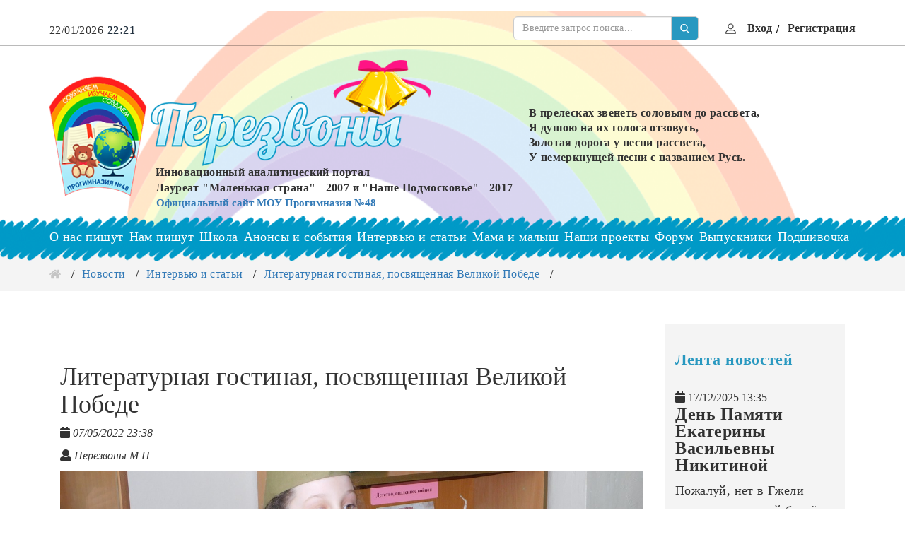

--- FILE ---
content_type: text/html; charset=UTF-8
request_url: https://perezvoni.info/news/interviy_i_statii/literaturnaya-gostinaya-posvyashhennaya-velikoy-pobede.html
body_size: 6748
content:
<!DOCTYPE html>
<html class="ua" lang="ru-RU">
<head>
    <base href="/">
    <meta charset="UTF-8">
    <meta http-equiv="X-UA-Compatible" content="IE=edge">
    <meta name="viewport" content="width=device-width, initial-scale=1.0, maximum-scale=1.0, user-scalable=no">
    <meta name="csrf-param" content="_csrf">
    <meta name="csrf-token" content="DPhx2AR1-YQhxB6hEvmyDtb3LN00FzQRH7NhB03mIaFWyzutdwe610itM9V3oOA-rrNVrFdQQGNa2xlOfbMQ0Q==">
    <title>Литературная гостиная, посвященная Великой Победе - "Перезвоны"</title>
    <link rel="icon" href="favicon.png">
    <link rel="apple-touch-icon" href="favicon.png">
    <meta property="og:site_name" content="Инновационный аналитический портал">
    <meta property="og:title" content="Литературная гостиная, посвященная Великой Победе">
    <meta itemprop="name" content="Инновационный аналитический портал">
    <meta property="og:url" content="https://perezvoni.info/news/show">
    <meta itemprop="url" content="https://perezvoni.info/news/show">
    <meta property="og:image" content="">
    <link rel="image_src" href="">
    <meta itemprop="image" content="">
    <meta property="og:description" content="">
    <meta name="description" content="">
    <meta name="keywords" content="">
    <meta property="og:type" content="">
    <meta itemprop="description" content="">
    <link href="/css/app.bundle.css" rel="stylesheet">
<link href="/css/fontawesome-all.min.css" rel="stylesheet">
<link href="/assets/2e1c6f/jquery.fancybox.min.css" rel="stylesheet"></head>
<body>
<main>
    <header style="top: 15px;">
        <div class="meta">
            <div class="container">
                <div class="row">
                    <div class="col-xs-12 meta__wrap">
                        <div class="b-date meta__date">
                            <div class="meta__date-date">22/01/2026</div>
                            <div class="meta__date-time">22:21</div>
                        </div>
                        <form class="input-group mb-3 b-search" action="/search">
                            <input id="search" name="search[query]" class="form-control" type="text" placeholder="Введите запрос поиска...">
                            <div class="input-group-append">
                                <button class="btn btn-outline-secondary"><img src="img/icons/search.svg"></button>
                            </div>
                        </form>
                        <div class="b-auth"><svg class="b-auth-icon" xmlns="http://www.w3.org/2000/svg" xmlns:xlink="http://www.w3.org/1999/xlink" version="1.1" id="Capa_1" x="0px" y="0px" viewBox="0 0 563.43 563.43" style="enable-background:new 0 0 563.43 563.43;" xml:space="preserve" width="512px" height="512px"><path d="M280.79,314.559c83.266,0,150.803-67.538,150.803-150.803S364.055,13.415,280.79,13.415S129.987,80.953,129.987,163.756  S197.524,314.559,280.79,314.559z M280.79,52.735c61.061,0,111.021,49.959,111.021,111.021S341.851,274.776,280.79,274.776  s-111.021-49.959-111.021-111.021S219.728,52.735,280.79,52.735z" fill="#313131"/><path d="M19.891,550.015h523.648c11.102,0,19.891-8.789,19.891-19.891c0-104.082-84.653-189.198-189.198-189.198H189.198  C85.116,340.926,0,425.579,0,530.124C0,541.226,8.789,550.015,19.891,550.015z M189.198,380.708h185.034  c75.864,0,138.313,56.436,148.028,129.524H41.17C50.884,437.607,113.334,380.708,189.198,380.708z" fill="#313131"/></svg>
                                                            <a class="b-auth-link c-text-slash" href="/login">Вход</a>
                                <a class="b-auth-link c-text-slash" href="/login/singup">Регистрация</a>
                                                    </div>
                    </div>
                </div>
            </div>
        </div>
        <div class="header">
            <div class="container">
                <div class="row header__wrap">
                    <div class="col-sm-0 col-md-6">
                                                    <a class="b-more__nolink" href="/">
                                <div class="header__logo"><img class="header__logo-img" src="img/header/logo.png">
                                    <p class="header__logo-slogan">Инновационный аналитический портал <br> Лауреат "Маленькая страна" - 2007 и "Наше Подмосковье" - 2017</p>
                                </div>
                            </a>
                                                <p style="font-size: 15px;margin-left: 151px;"><a href="https://ramprogimn.edumsko.ru">Официальный сайт МОУ Прогимназия №48</a></p>
                    </div>
                    <div class="col-sm-12 col-md-6">
                        <div class="header-epigraph c-text">В прелесках звенеть соловьям до рассвета,<br>Я душою на их голоса отзовусь,<br>Золотая дорога у песни рассвета,<br>У немеркнущей песни с названием Русь.</div>
                    </div>
                </div>
            </div>
        </div>
    </header>
    <div class="p-nav">
        <div class="p-nav__logo"><img src="img/header/logo-sm.png"> </div>
        <div class="p-nav__burger js-nav-toggle"><span>&nbsp;</span></div>
        <div class="p-nav__wrap">
            <div class="container">
                                                        <a class="p-nav-link" href="/news/about_us_write">О нас пишут</a>
                                                        <a class="p-nav-link" href="/news/nam_pishut">Нам пишут</a>
                                                        <a class="p-nav-link" href="/news/shkola">Школа</a>
                                                        <a class="p-nav-link" href="/news/anonsi_i_sobitiya">Анонсы и события</a>
                                                        <a class="p-nav-link" href="/news/interviy_i_statii">Интервью и статьи</a>
                                                        <a class="p-nav-link" href="/news/mama_i_malish">Мама и малыш</a>
                                                        <a class="p-nav-link" href="/projects">Наши проекты</a>
                                                        <a class="p-nav-link" href="/topics">Форум</a>
                                                        <a class="p-nav-link" href="/leavings">Выпускники</a>
                                                        <a class="p-nav-link" href="/archive/2026">Подшивочка</a>
                                <div class="p-nav__auth">
                    <div class="b-auth"><svg class="b-auth-icon" xmlns="http://www.w3.org/2000/svg" xmlns:xlink="http://www.w3.org/1999/xlink" version="1.1" id="Capa_1" x="0px" y="0px" viewBox="0 0 563.43 563.43" style="enable-background:new 0 0 563.43 563.43;" xml:space="preserve" width="512px" height="512px"><path d="M280.79,314.559c83.266,0,150.803-67.538,150.803-150.803S364.055,13.415,280.79,13.415S129.987,80.953,129.987,163.756  S197.524,314.559,280.79,314.559z M280.79,52.735c61.061,0,111.021,49.959,111.021,111.021S341.851,274.776,280.79,274.776  s-111.021-49.959-111.021-111.021S219.728,52.735,280.79,52.735z" fill="#313131"/><path d="M19.891,550.015h523.648c11.102,0,19.891-8.789,19.891-19.891c0-104.082-84.653-189.198-189.198-189.198H189.198  C85.116,340.926,0,425.579,0,530.124C0,541.226,8.789,550.015,19.891,550.015z M189.198,380.708h185.034  c75.864,0,138.313,56.436,148.028,129.524H41.17C50.884,437.607,113.334,380.708,189.198,380.708z" fill="#313131"/></svg>
                                                    <a class="b-auth-link c-text-slash" href="/login">Вход</a>
                            <a class="b-auth-link c-text-slash" href="/login/singup">Регистрация</a>
                                            </div>
                </div>
                <div class="p-nav__search">
                    <form class="input-group mb-3 b-search">
                        <input class="form-control" type="text" placeholder="Введите запрос поиска...">
                        <div class="input-group-append">
                            <button class="btn btn-outline-secondary"><img src="img/icons/search.svg"></button>
                        </div>
                    </form>
                </div>
            </div>
        </div>
    </div>
            <div class="p-breadcrumb bg-mute">
            <div class="container">
                <div class="row">
                    <div class="col-xs-12"><a class="p-breadcrumb-home c-text-slash" href="/"><img src="img/icons/home.svg"></a><li class="p-breadcrumb-link c-text-slash"><a href="/news">Новости</a></li><li class="p-breadcrumb-link c-text-slash"><a href="/news/interviy_i_statii">Интервью и статьи</a></li><li class="p-breadcrumb-link c-text-slash"><a>Литературная гостиная, посвященная Великой Победе</a></li></div>                </div>
            </div>
        </div>
    
    
<section class="b-content__news p-main">
    <div class="container">
        <div class="col-xs-12 col-sm-12 col-md-9">
                <div class="b-controls">
                                                        </div>
            <div class="b-content__news-header">
                <h1>Литературная гостиная, посвященная Великой Победе</h1>
                <div class="b-content__news-datetime"><i class="fas fa-calendar"></i> 07/05/2022 23:38</div>
                <div class="b-content__news-author"><i class="fas fa-user"></i> Перезвоны М П</div>
            </div>
                                                <img src="/upload/news/preview/2022/05/ae3608db22_1280x640.jpg" alt="Литературная гостиная, посвященная Великой Победе" class="img-responsive" style="padding-bottom: 45px">
                                        <p><em>Рифмы, опалённые войной,</em><br /><em>В душе моей неизгладимый след оставят.</em><br /><em>И совесть быть неравнодушною заставят!</em></p>
<p>6 мая в Речицкой библиотеке, что во Гжели, состоялось незабываемое ни для кого из его участников Событие! Встреча, Литературная гостиная, посвященная Великой Победе.</p>
<p>Среди участников дети войны, представители Ветеранской организации Гжели, учащиеся Прогимназии №48, их родители, бабушки и дедушки.</p>
<p>Речицкую библиотеку по праву можно назвать местом притяжения для всех нас, ведь здесь царит особая атмосфера доброты, искренности, любви к родному краю, уважения к истокам Великого искусства Гжели, её традициям.</p>
<p>Звучат стихи о Великой Отечественной войне. Каждая строка- это боль утрат, память поколений о пережитом в те страшные годы, гордость за Победу, которую в самой страшной войне в истории человечества, одержал наш народ.</p>
<p>Каждое выступление участников Литературной гостиной можно назвать моно-спектаклем, настолько проникновенно, с пониманием и уважением к Теме, оно представлено.</p>
<p>Наши Прогимназисты- учащиеся начальной школы, несмотря на свой ещё совсем юный возраст, смогли в стихах донести до нас чувство сопричастности к исторической памяти, правде, великому Подвигу во имя мира на Земле.</p>
<p>Все присутствующие были восхищены УРОВНЕМ подготовки ребят, выбором стихов, умением выступить, по-настоящему прочувствовав Тему!</p>
<p>Сердечно благодарим библиотекаря МОУ Прогимназия №48 Екатерину Васильевну Чащихину и сотрудников Речицкой библиотеки: Наталью Викторовну Наумову, Валентину Николаевну Шувалову, Лидию Александровну Куринову за организацию такой замечательной встречи! Ребята встретились с ветеранами, услышали рассказ Людмилы Алексеевны Рябушкиной о наших земляках, тружениках тыла!</p>
<p>Огромная Благодарность Педагогам и родителям ребят за подготовку таких проникновенных выступлений!!!</p>
<p><a title="Фотоальбом" href="https://vk.com/album-149687065_283903684" target="_blank" rel="noopener">Фотоальбом</a> в группе Прогимназия №48 - Дружная Семья.<br />Видеофрагмент <a title="первый" href="https://vk.com/video-149687065_456240034" target="_blank" rel="noopener">первый</a>, <a title="второй" href="https://vk.com/video-149687065_456240035" target="_blank" rel="noopener">второй</a>, <a title="третий" href="https://vk.com/video-149687065_456240036" target="_blank" rel="noopener">третий</a>, <a title="четвертый" href="https://vk.com/video-149687065_456240037" target="_blank" rel="noopener">четвертый</a>, <a title="пятый" href="https://vk.com/video-149687065_456240038" target="_blank" rel="noopener">пятый</a>, <a title="шестой" href="https://vk.com/video-149687065_456240039" target="_blank" rel="noopener">шестой</a>, <a title="седьмой" href="https://vk.com/video-149687065_456240040" target="_blank" rel="noopener">седьмой</a> в группе Прогимназия №48 - Дружная Семья.</p>
<p>&copy;Мартемьянова В.В.</p>
<p><img class="img-responsive" src="/upload/news/2022/05/literary_living_room_2.jpg" alt="" width="2560" height="1920" /></p>
<p><img class="img-responsive" src="/upload/news/2022/05/literary_living_room_1.jpg" alt="" width="2560" height="1920" /></p>
<p><img class="img-responsive" src="/upload/news/2022/05/literary_living_room_3.jpg" alt="" width="2560" height="1920" /></p>
<p><img class="img-responsive" src="/upload/news/2022/05/literary_living_room_4.jpg" alt="" width="2560" height="1920" /></p>
<p><img class="img-responsive" src="/upload/news/2022/05/literary_living_room_5.jpg" alt="" width="2560" height="1920" /></p>            <div class="clearfix"></div>
            <div class="ya-share2" data-services="vkontakte,facebook,odnoklassniki,moimir,twitter,viber,whatsapp,telegram" data-limit="3"></div>

                       
        </div>
        <div class="col-xs-12 col-sm-12 col-md-3 b-more-mute">
            <div class="b-more"><div class="c-title b-more__title">Лента новостей</div><div class="b-more__article">
    <div class="b-more__date c-date-wrap">
        <div class="b-column__header-tag"><i class="fas fa-calendar"></i> 17/12/2025 13:35</div>
        <div class="b-column__content-title c-subtitle"><a class="b-more__nolink" href="/news/interviy_i_statii/den-pamyati-ekateriny-vasilevny-nikitinoy.html">День Памяти Екатерины Васильевны Никитиной</a></div>
    </div>
    <div class="b-more__text c-text">Пожалуй, нет в Гжели человека, который бы её не знал!</div>
</div><div class="b-more__article">
    <div class="b-more__date c-date-wrap">
        <div class="b-column__header-tag"><i class="fas fa-calendar"></i> 26/09/2025 14:19</div>
        <div class="b-column__content-title c-subtitle"><a class="b-more__nolink" href="/news/interviy_i_statii/eseninskie-dni-v-konstantinovo.html">Есенинские дни в Константиново</a></div>
    </div>
    <div class="b-more__text c-text">Экспедиция в Константиново дарит неповторимый восторг!</div>
</div><div class="b-more__article">
    <div class="b-more__date c-date-wrap">
        <div class="b-column__header-tag"><i class="fas fa-calendar"></i> 12/08/2025 11:41</div>
        <div class="b-column__content-title c-subtitle"><a class="b-more__nolink" href="/news/interviy_i_statii/prazdnik-izraztsa-v-zarayske3.html">Праздник Изразца в Зарайске</a></div>
    </div>
    <div class="b-more__text c-text">Экспедиция в Зарайск подарила встречу с Искусством! Незабываемо и чудесно!</div>
</div></div>                    <div class="sidebar">
        <div class="sidebar__info">
            <a href="https://ceramgzhel.ru/" target="_blank">
                <img src="/upload/advert/414fa77ca8.png" class="img-responsive">
            </a>
        </div>
    </div>
        <div class="sidebar">
        <div class="sidebar__info">
            <a href="https://sinnica.ru/" target="_blank">
                <img src="/upload/advert/5ace40d9bb.jpg" class="img-responsive">
            </a>
        </div>
    </div>
        <div class="sidebar">
        <div class="sidebar__info">
            <a href="https://vk.com/school.ceramgzhel" target="_blank">
                <img src="/upload/advert/c8d2aa47ed.jpg" class="img-responsive">
            </a>
        </div>
    </div>
            </div>
    </div>
</section>

    <footer>
        <div class="footer">
            <div class="container">
                <div class="row">
                    <div class="footer__nav">
                        <div class="col-sm-12 col-md-6">
                           <div class="fnav">
    <a class="fnav__link" href="o_gazete.html">О газете</a>
    <a class="fnav__link" href="reklama.html">Реклама</a>
    <a class="fnav__link" href="authors.html">Авторы</a>
    <a class="fnav__link" href="archive">Архив</a>
    <a class="fnav__link" href="contacts.html">Контакты</a>
</div>                        </div>
                    </div>
                </div>
            </div>
            <div class="container">
                <div class="row">
                    <div class="footer__copyright">
                        <div class="col-sm-12 col-md-9">
                            <p class="c-text">&copy; 2026 “Перезвоны” Инновационной аналитический портал МОУ Прогимназия №48</p>
                        </div>
                        <div class="col-sm-12 col-md-3">
                            <div class="social">
                                <a class="social__link" href="https://www.facebook.com/groups/1807607986235444" target="_blank"><i class="fab fa-facebook fa-2x"></i></a>
                                <a class="social__link" href="https://vk.com/public149687065" target="_blank"><i class="fab fa-vk fa-2x"></i></a>
                                <a class="social__link" href="https://ok.ru/group/54838405103740" target="_blank"><i class="fab fa-odnoklassniki fa-2x"></i></a>
                            </div>
                        </div>
                    </div>
                </div>
            </div>
            <div class="container">
                <div class="row">
                    <div class="footer__developer">
                        <div class="col-xs-12">
                            <p class="c-text"><a href="https://yanyshevpro.ru" target="_blank">Создание сайта</a> ЯнышевВеб</p>
                        </div>
                    </div>
                </div>
            </div>
        </div>
    </footer>
</main>
<script src="/assets/1715e869/jquery.js"></script>
<script src="/assets/b61faadd/yii.js"></script>
<script src="/js/app.bundle.js"></script>
<script src="/assets/2e1c6f/jquery.fancybox.min.js"></script>
<script>jQuery(function ($) {
window.onload = function() {
  var elem = document.querySelector('.meta__date-time');
  
  
  setInterval(function() {
      var time = new Date();
      elem.innerText = time.getHours()+':'+time.getMinutes();
  }, 1000*6);
  
};

$('[data-fancybox="images"]').fancybox({});

(function(){
    let arrFind =  $('img[src*="/upload/news"]').splice(1);
    let images = [];
    $(arrFind).each(function(arr, item){
        if(!$(item).hasClass('no_slide')){
            images.push({src: item.src, alt: item.alt });
            $(item).parent('p').remove();
        }
    });
    
    if(images.length > 0) {
         let container  = document.createElement('div');
            container.style = 'max-height: 480px;margin:25px 0;';
            container.className = 'cs-slider owl-carousel';
            
        $(arrFind).each(function(arr, item){
            let wrap = document.createElement('div');
                wrap.style = 'height: 480px;position: relative;';
            
            let img = document.createElement('img');
                img.className = 'owl-lazy img-responsive';
                img.dataset.src = item.src;
                if(item.alt !== undefined) img.alt = item.alt;
                img.dataset.fancybox = 'images';
                img.style.position = 'absolute';
                img.style.top = '-25%';
                
                wrap.appendChild(img);
            container.appendChild(wrap);
        });
        
        let paragrafs = $('section.b-content__news > div > div:first p');
        let index = Math.floor(paragrafs.length / 2);
            $(paragrafs[index]).after(container);   
    }

})();

});</script><script src="//yastatic.net/es5-shims/0.0.2/es5-shims.min.js"></script>
<script src="//yastatic.net/share2/share.js"></script>
<style>
    .ya-share2__list_direction_vertical > .ya-share2__item {
        display: block;
        margin-right: 0;
        text-align: left!important;
</style>
<!-- Yandex.Metrika counter -->
<script type="text/javascript" >
    (function (d, w, c) {
        (w[c] = w[c] || []).push(function() {
            try {
                w.yaCounter48515375 = new Ya.Metrika({
                    id:48515375,
                    clickmap:true,
                    trackLinks:true,
                    accurateTrackBounce:true,
                    webvisor:true
                });
            } catch(e) { }
        });

        var n = d.getElementsByTagName("script")[0],
            s = d.createElement("script"),
            f = function () { n.parentNode.insertBefore(s, n); };
        s.type = "text/javascript";
        s.async = true;
        s.src = "https://mc.yandex.ru/metrika/watch.js";

        if (w.opera == "[object Opera]") {
            d.addEventListener("DOMContentLoaded", f, false);
        } else { f(); }
    })(document, window, "yandex_metrika_callbacks");
</script>
<noscript><div><img src="https://mc.yandex.ru/watch/48515375" style="position:absolute; left:-9999px;" alt="" /></div></noscript>
<!-- /Yandex.Metrika counter -->
</body>
</html>
